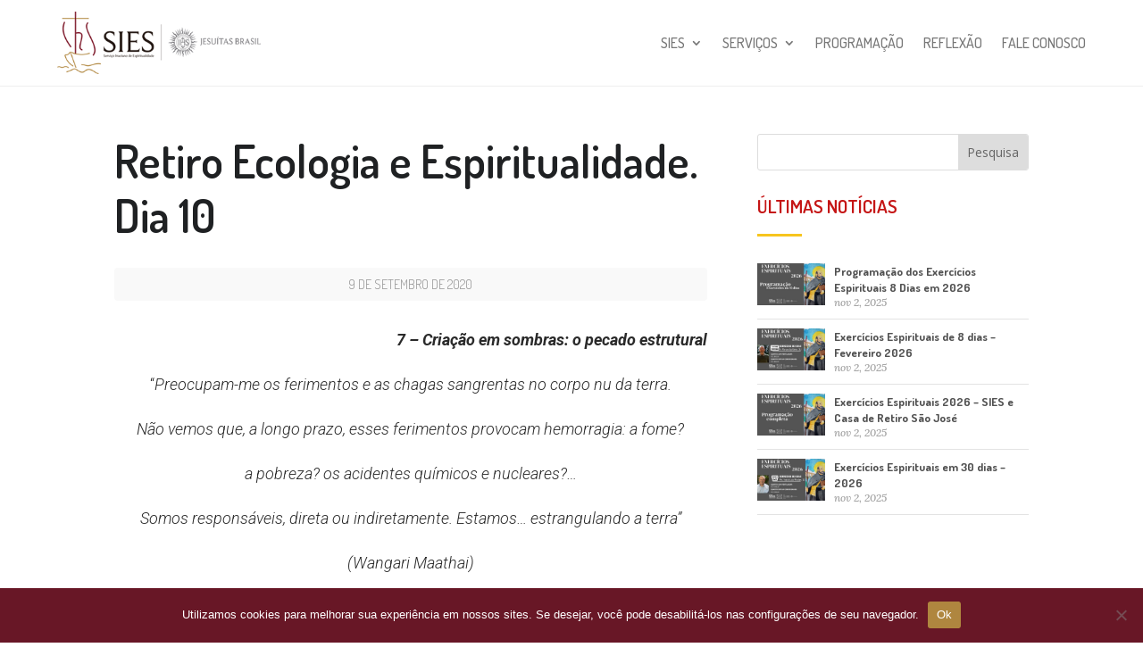

--- FILE ---
content_type: text/css; charset=utf-8
request_url: https://siessalvador.org/wp-content/et-cache/global/et-divi-customizer-global.min.css?ver=1764941317
body_size: 1181
content:
body,.et_pb_column_1_2 .et_quote_content blockquote cite,.et_pb_column_1_2 .et_link_content a.et_link_main_url,.et_pb_column_1_3 .et_quote_content blockquote cite,.et_pb_column_3_8 .et_quote_content blockquote cite,.et_pb_column_1_4 .et_quote_content blockquote cite,.et_pb_blog_grid .et_quote_content blockquote cite,.et_pb_column_1_3 .et_link_content a.et_link_main_url,.et_pb_column_3_8 .et_link_content a.et_link_main_url,.et_pb_column_1_4 .et_link_content a.et_link_main_url,.et_pb_blog_grid .et_link_content a.et_link_main_url,body .et_pb_bg_layout_light .et_pb_post p,body .et_pb_bg_layout_dark .et_pb_post p{font-size:14px}.et_pb_slide_content,.et_pb_best_value{font-size:15px}@media only screen and (min-width:1350px){.et_pb_row{padding:27px 0}.et_pb_section{padding:54px 0}.single.et_pb_pagebuilder_layout.et_full_width_page .et_post_meta_wrapper{padding-top:81px}.et_pb_fullwidth_section{padding:0}}.post-tags{background:none;padding:16px;margin-top:20px}.post-tags i{font-size:24px;color:#303030;margin-right:5px}.post-tags a{display:inline-block;color:#444;font-size:11px;text-transform:uppercase;letter-spacing:1.5px;font-weight:400;padding:4px 7px;border:1px solid #ddd;border-radius:2px;background:#fff;margin:1px 3px}.wp-pagenavi{clear:both;font-size:12px;text-align:center;margin:20px 0}.wp-pagenavi span.pages{color:#999}.wp-pagenavi a,.wp-pagenavi span{font-weight:bold;text-decoration:none;display:inline-block;background:#fff;color:#999;border:1px solid #d1d7dc;line-height:1;padding:10px 14px;margin:3px 4px;transition:all 0.3s ease;border-radius:2px;box-shadow:0 1px 3px rgb(0 0 0 / 4%)}.wp-pagenavi span.current{font-weight:bold}.wp-pagenavi span.current{border-color:#efefef;background:#fdfdfd}.wp-pagenavi a:hover{border-color:#b0b6bb;background:#b0b6bb;color:#fff}a.big-button,a.small-button,a.icon-button{cursor:pointer}a.smallred,a.bigred{color:#9a3e3e!important;background:linear-gradient(to bottom,#ff7979 0%,#ff5f5f 100%);border:1px solid #d85353}a.smallgreen,a.biggreen{color:#569d51!important;background:linear-gradient(to bottom,#94e48d 0%,#82cf7c 100%);border:1px solid #4dab46}a.small-button,a.icon-button{padding:6px 14px;font-weight:bold!important;font-size:12px;margin:0 5px 8px 0}a.small-button,a.big-button,a.icon-button{display:inline-block;text-shadow:1px 1px 0 rgb(255 255 255 / 30%);box-shadow:inset 0 1px 0 0 rgb(255 255 255 / 40%),1px 1px 1px rgb(0 0 0 / 10%);border-radius:10px;line-height:26px}.wpcf7-required{color:#dc3232;font-size:1em;font-weight:normal}.sies-vertical-menu .et-menu>li{padding-left:0px;padding-right:0px}.sies-vertical-menu .et_pb_menu__menu nav ul li{display:block;width:100%;margin:5px 0}.sies-vertical-menu .et_pb_menu__menu nav ul li a{padding:5px!important;line-height:20px}.sies-vertical-menu .et_pb_menu__menu nav ul li a:hover{opacity:1!important;color:#ffffff}.sies-vertical-menu .et_pb_menu__menu nav ul li.current-menu-item a{opacity:1!important;color:#ffffff}.sies-vertical-menu .et_pb_menu__menu .menu-item-has-children>a:first-child:after{content:"5"!important;padding:20px;font-size:24px}.sies-vertical-menu .et_pb_menu__menu .menu-item-has-children .menu-item-has-children>a:first-child:after{padding:8px!important;right:0px!important}.sies-vertical-menu .et_pb_menu__menu nav ul li ul{top:0!important}.sies-vertical-menu .et_pb_menu__menu nav li ul{left:100%!important}.sies-vertical-menu ul li a:hover:before{margin-left:7px;color:white!important;transition:all .75s ease}.sies-vertical-menu ul li.current-menu-item a:before{margin-left:7px;color:#ffffff!important}@media (max-width:980px){.et-db #et-boc .et-l .sies-vertical-menu .et_pb_menu__menu{display:flex}.et-db #et-boc .et-l .sies-vertical-menu .et_mobile_nav_menu{display:none}}